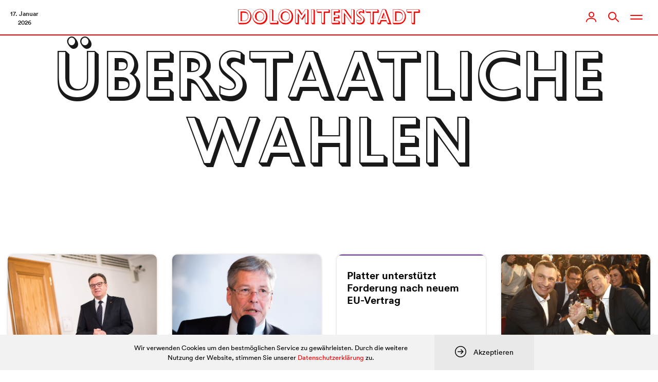

--- FILE ---
content_type: text/html; charset=utf-8
request_url: https://www.google.com/recaptcha/api2/aframe
body_size: 266
content:
<!DOCTYPE HTML><html><head><meta http-equiv="content-type" content="text/html; charset=UTF-8"></head><body><script nonce="HpagR81ts0kXYVBkfKbHSA">/** Anti-fraud and anti-abuse applications only. See google.com/recaptcha */ try{var clients={'sodar':'https://pagead2.googlesyndication.com/pagead/sodar?'};window.addEventListener("message",function(a){try{if(a.source===window.parent){var b=JSON.parse(a.data);var c=clients[b['id']];if(c){var d=document.createElement('img');d.src=c+b['params']+'&rc='+(localStorage.getItem("rc::a")?sessionStorage.getItem("rc::b"):"");window.document.body.appendChild(d);sessionStorage.setItem("rc::e",parseInt(sessionStorage.getItem("rc::e")||0)+1);localStorage.setItem("rc::h",'1768613776611');}}}catch(b){}});window.parent.postMessage("_grecaptcha_ready", "*");}catch(b){}</script></body></html>